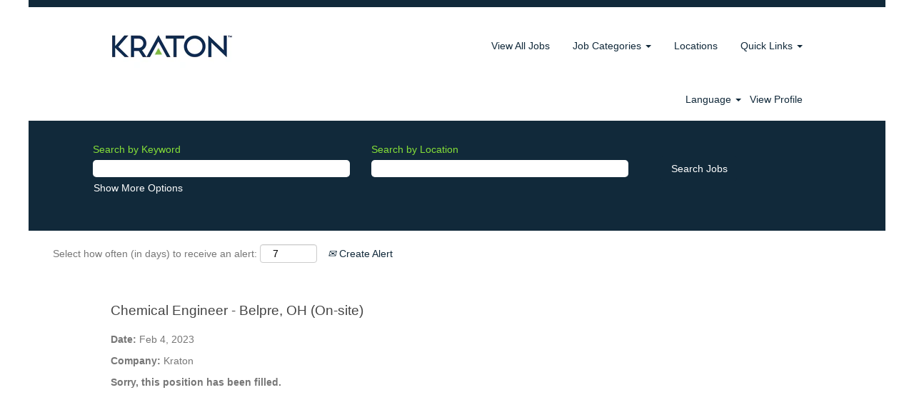

--- FILE ---
content_type: text/css
request_url: https://rmkcdn.successfactors.com/9d8732d3/9cd485c8-1da3-4336-ad96-3.css
body_size: 3748
content:
/* Correlation Id: [51cd63f9-021b-4c58-8d3e-c718109a30ac] */#content > .inner > div, #content > #category-header > .inner > div,   .jobDisplay > .content > div, .jobDisplay > .content > .jobColumnOne > div, .jobDisplay > .content > .jobColumnTwo > div,  .landingPageDisplay > .content > .landingPage > .landingPageColumnOne > div, .landingPageDisplay > .content > .landingPage > .landingPageColumnTwo > div, .landingPageDisplay > .content > .landingPage > .landingPageSingleColumn > div{margin-bottom:10px;}@media (max-width: 1200px) {#innershell {padding-left:0px;padding-right:0px;}} .unify #innershell {padding-left:0px;padding-right:0px;}.addthis_button_facebook{display:none;}.addthis_button_linkedin{display:none;}.addthis_button_pinterest_share{display:none;}.pagination-well{width:100%;}ul.pagination{float:right;}.pagination-label-row{float:left;}html body.coreCSB, body, html body.coreCSB .btn, body .btn {font-family: "Trebuchet MS", Helvetica, sans-serif;font-size:14px;}.job .job-location .jobmarkets{display:none;}#similar-jobs{display:none;}.job .job-location .jobsegments{display:none;}body.coreCSB .fontcolora880bb1b,body.coreCSB .fontcolora880bb1b h1,body.coreCSB .fontcolora880bb1b h2,body.coreCSB .fontcolora880bb1b h3,body.coreCSB .fontcolora880bb1b h4,body.coreCSB .fontcolora880bb1b h5,body.coreCSB .fontcolora880bb1b h6,body.coreCSB .fontcolora880bb1b .force .the .color{color:rgb(153,153,153) !important;}body.coreCSB .backgroundcolora880bb1b{background-color:rgba(153,153,153,1.0);}body.coreCSB .bordercolora880bb1b{border-color:rgba(153,153,153,1.0);}body.coreCSB .linkcolora880bb1b a, html > body.coreCSB a.linkcolora880bb1b{color:rgb(153,153,153) !important;}body.coreCSB .linkhovercolora880bb1b a:not(.btn):hover,body.coreCSB .linkhovercolora880bb1b a:not(.btn):focus,html > body.coreCSB a.linkhovercolora880bb1b:not(.btn):hover,body.coreCSB#body a.linkhovercolora880bb1b:not(.btn):focus{color:rgb(153,153,153) !important;}body.coreCSB .linkhovercolora880bb1b > span > a:hover,body.coreCSB .linkhovercolora880bb1b > span > a:focus{color:rgb(153,153,153) !important;}body.coreCSB .customheaderlinkhovercolora880bb1b a:not(.btn):focus{border:1px dashed rgba(153,153,153,1.0) !important; outline:none !important;}body.coreCSB .fontcolorb6a533a1,body.coreCSB .fontcolorb6a533a1 h1,body.coreCSB .fontcolorb6a533a1 h2,body.coreCSB .fontcolorb6a533a1 h3,body.coreCSB .fontcolorb6a533a1 h4,body.coreCSB .fontcolorb6a533a1 h5,body.coreCSB .fontcolorb6a533a1 h6,body.coreCSB .fontcolorb6a533a1 .force .the .color{color:rgb(68,68,68) !important;}body.coreCSB .backgroundcolorb6a533a1{background-color:rgba(68,68,68,1.0);}body.coreCSB .bordercolorb6a533a1{border-color:rgba(68,68,68,1.0);}body.coreCSB .linkcolorb6a533a1 a, html > body.coreCSB a.linkcolorb6a533a1{color:rgb(68,68,68) !important;}body.coreCSB .linkhovercolorb6a533a1 a:not(.btn):hover,body.coreCSB .linkhovercolorb6a533a1 a:not(.btn):focus,html > body.coreCSB a.linkhovercolorb6a533a1:not(.btn):hover,body.coreCSB#body a.linkhovercolorb6a533a1:not(.btn):focus{color:rgb(68,68,68) !important;}body.coreCSB .linkhovercolorb6a533a1 > span > a:hover,body.coreCSB .linkhovercolorb6a533a1 > span > a:focus{color:rgb(68,68,68) !important;}body.coreCSB .customheaderlinkhovercolorb6a533a1 a:not(.btn):focus{border:1px dashed rgba(68,68,68,1.0) !important; outline:none !important;}body.coreCSB .fontcolor72228158,body.coreCSB .fontcolor72228158 h1,body.coreCSB .fontcolor72228158 h2,body.coreCSB .fontcolor72228158 h3,body.coreCSB .fontcolor72228158 h4,body.coreCSB .fontcolor72228158 h5,body.coreCSB .fontcolor72228158 h6,body.coreCSB .fontcolor72228158 .force .the .color{color:rgb(255,255,255) !important;}body.coreCSB .backgroundcolor72228158{background-color:rgba(255,255,255,1.0);}body.coreCSB .bordercolor72228158{border-color:rgba(255,255,255,1.0);}body.coreCSB .linkcolor72228158 a, html > body.coreCSB a.linkcolor72228158{color:rgb(255,255,255) !important;}body.coreCSB .linkhovercolor72228158 a:not(.btn):hover,body.coreCSB .linkhovercolor72228158 a:not(.btn):focus,html > body.coreCSB a.linkhovercolor72228158:not(.btn):hover,body.coreCSB#body a.linkhovercolor72228158:not(.btn):focus{color:rgb(255,255,255) !important;}body.coreCSB .linkhovercolor72228158 > span > a:hover,body.coreCSB .linkhovercolor72228158 > span > a:focus{color:rgb(255,255,255) !important;}body.coreCSB .customheaderlinkhovercolor72228158 a:not(.btn):focus{border:1px dashed rgba(255,255,255,1.0) !important; outline:none !important;}body.coreCSB .fontcolor7b94cfc9,body.coreCSB .fontcolor7b94cfc9 h1,body.coreCSB .fontcolor7b94cfc9 h2,body.coreCSB .fontcolor7b94cfc9 h3,body.coreCSB .fontcolor7b94cfc9 h4,body.coreCSB .fontcolor7b94cfc9 h5,body.coreCSB .fontcolor7b94cfc9 h6,body.coreCSB .fontcolor7b94cfc9 .force .the .color{color:rgb(17,41,58) !important;}body.coreCSB .backgroundcolor7b94cfc9{background-color:rgba(17,41,58,1.0);}body.coreCSB .bordercolor7b94cfc9{border-color:rgba(17,41,58,1.0);}body.coreCSB .linkcolor7b94cfc9 a, html > body.coreCSB a.linkcolor7b94cfc9{color:rgb(17,41,58) !important;}body.coreCSB .linkhovercolor7b94cfc9 a:not(.btn):hover,body.coreCSB .linkhovercolor7b94cfc9 a:not(.btn):focus,html > body.coreCSB a.linkhovercolor7b94cfc9:not(.btn):hover,body.coreCSB#body a.linkhovercolor7b94cfc9:not(.btn):focus{color:rgb(17,41,58) !important;}body.coreCSB .linkhovercolor7b94cfc9 > span > a:hover,body.coreCSB .linkhovercolor7b94cfc9 > span > a:focus{color:rgb(17,41,58) !important;}body.coreCSB .customheaderlinkhovercolor7b94cfc9 a:not(.btn):focus{border:1px dashed rgba(17,41,58,1.0) !important; outline:none !important;}body.coreCSB .fontcolor28a48de6,body.coreCSB .fontcolor28a48de6 h1,body.coreCSB .fontcolor28a48de6 h2,body.coreCSB .fontcolor28a48de6 h3,body.coreCSB .fontcolor28a48de6 h4,body.coreCSB .fontcolor28a48de6 h5,body.coreCSB .fontcolor28a48de6 h6,body.coreCSB .fontcolor28a48de6 .force .the .color{color:rgb(255,255,255) !important;}body.coreCSB .backgroundcolor28a48de6{background-color:rgba(255,255,255,1.0);}body.coreCSB .bordercolor28a48de6{border-color:rgba(255,255,255,1.0);}body.coreCSB .linkcolor28a48de6 a, html > body.coreCSB a.linkcolor28a48de6{color:rgb(255,255,255) !important;}body.coreCSB .linkhovercolor28a48de6 a:not(.btn):hover,body.coreCSB .linkhovercolor28a48de6 a:not(.btn):focus,html > body.coreCSB a.linkhovercolor28a48de6:not(.btn):hover,body.coreCSB#body a.linkhovercolor28a48de6:not(.btn):focus{color:rgb(255,255,255) !important;}body.coreCSB .linkhovercolor28a48de6 > span > a:hover,body.coreCSB .linkhovercolor28a48de6 > span > a:focus{color:rgb(255,255,255) !important;}body.coreCSB .customheaderlinkhovercolor28a48de6 a:not(.btn):focus{border:1px dashed rgba(255,255,255,1.0) !important; outline:none !important;}body.coreCSB .fontcolor8265c91f,body.coreCSB .fontcolor8265c91f h1,body.coreCSB .fontcolor8265c91f h2,body.coreCSB .fontcolor8265c91f h3,body.coreCSB .fontcolor8265c91f h4,body.coreCSB .fontcolor8265c91f h5,body.coreCSB .fontcolor8265c91f h6,body.coreCSB .fontcolor8265c91f .force .the .color{color:rgb(89,89,89) !important;}body.coreCSB .backgroundcolor8265c91f{background-color:rgba(89,89,89,1.0);}body.coreCSB .bordercolor8265c91f{border-color:rgba(89,89,89,1.0);}body.coreCSB .linkcolor8265c91f a, html > body.coreCSB a.linkcolor8265c91f{color:rgb(89,89,89) !important;}body.coreCSB .linkhovercolor8265c91f a:not(.btn):hover,body.coreCSB .linkhovercolor8265c91f a:not(.btn):focus,html > body.coreCSB a.linkhovercolor8265c91f:not(.btn):hover,body.coreCSB#body a.linkhovercolor8265c91f:not(.btn):focus{color:rgb(89,89,89) !important;}body.coreCSB .linkhovercolor8265c91f > span > a:hover,body.coreCSB .linkhovercolor8265c91f > span > a:focus{color:rgb(89,89,89) !important;}body.coreCSB .customheaderlinkhovercolor8265c91f a:not(.btn):focus{border:1px dashed rgba(89,89,89,1.0) !important; outline:none !important;}body.coreCSB .fontcolorccd693ae,body.coreCSB .fontcolorccd693ae h1,body.coreCSB .fontcolorccd693ae h2,body.coreCSB .fontcolorccd693ae h3,body.coreCSB .fontcolorccd693ae h4,body.coreCSB .fontcolorccd693ae h5,body.coreCSB .fontcolorccd693ae h6,body.coreCSB .fontcolorccd693ae .force .the .color{color:rgb(220,242,245) !important;}body.coreCSB .backgroundcolorccd693ae{background-color:rgba(220,242,245,1.0);}body.coreCSB .bordercolorccd693ae{border-color:rgba(220,242,245,1.0);}body.coreCSB .linkcolorccd693ae a, html > body.coreCSB a.linkcolorccd693ae{color:rgb(220,242,245) !important;}body.coreCSB .linkhovercolorccd693ae a:not(.btn):hover,body.coreCSB .linkhovercolorccd693ae a:not(.btn):focus,html > body.coreCSB a.linkhovercolorccd693ae:not(.btn):hover,body.coreCSB#body a.linkhovercolorccd693ae:not(.btn):focus{color:rgb(220,242,245) !important;}body.coreCSB .linkhovercolorccd693ae > span > a:hover,body.coreCSB .linkhovercolorccd693ae > span > a:focus{color:rgb(220,242,245) !important;}body.coreCSB .customheaderlinkhovercolorccd693ae a:not(.btn):focus{border:1px dashed rgba(220,242,245,1.0) !important; outline:none !important;}body.coreCSB .fontcolor416dec76,body.coreCSB .fontcolor416dec76 h1,body.coreCSB .fontcolor416dec76 h2,body.coreCSB .fontcolor416dec76 h3,body.coreCSB .fontcolor416dec76 h4,body.coreCSB .fontcolor416dec76 h5,body.coreCSB .fontcolor416dec76 h6,body.coreCSB .fontcolor416dec76 .force .the .color{color:rgb(134,224,56) !important;}body.coreCSB .backgroundcolor416dec76{background:linear-gradient(180deg, rgba(134,224,56,1.0) 0%, rgba(0,0,0,1.0) 100%);}body.coreCSB .backgroundcolor416dec76{background:-webkit-linear-gradient(270deg, rgba(134,224,56,1.0) 0%, rgba(0,0,0,1.0) 100%);}body.coreCSB .bordercolor416dec76{border-color:rgba(134,224,56,1.0);}body.coreCSB .linkcolor416dec76 a, html > body.coreCSB a.linkcolor416dec76{color:rgb(134,224,56) !important;}body.coreCSB .linkhovercolor416dec76 a:not(.btn):hover,body.coreCSB .linkhovercolor416dec76 a:not(.btn):focus,html > body.coreCSB a.linkhovercolor416dec76:not(.btn):hover,body.coreCSB#body a.linkhovercolor416dec76:not(.btn):focus{color:rgb(134,224,56) !important;}body.coreCSB .linkhovercolor416dec76 > span > a:hover,body.coreCSB .linkhovercolor416dec76 > span > a:focus{color:rgb(134,224,56) !important;}body.coreCSB .customheaderlinkhovercolor416dec76 a:not(.btn):focus{border:1px dashed rgba(134,224,56,1.0) !important; outline:none !important;}body.coreCSB .fontcolor9c3a0fbd,body.coreCSB .fontcolor9c3a0fbd h1,body.coreCSB .fontcolor9c3a0fbd h2,body.coreCSB .fontcolor9c3a0fbd h3,body.coreCSB .fontcolor9c3a0fbd h4,body.coreCSB .fontcolor9c3a0fbd h5,body.coreCSB .fontcolor9c3a0fbd h6,body.coreCSB .fontcolor9c3a0fbd .force .the .color{color:rgb(227,87,58) !important;}body.coreCSB .backgroundcolor9c3a0fbd{background-color:rgba(227,87,58,1.0);}body.coreCSB .bordercolor9c3a0fbd{border-color:rgba(227,87,58,1.0);}body.coreCSB .linkcolor9c3a0fbd a, html > body.coreCSB a.linkcolor9c3a0fbd{color:rgb(227,87,58) !important;}body.coreCSB .linkhovercolor9c3a0fbd a:not(.btn):hover,body.coreCSB .linkhovercolor9c3a0fbd a:not(.btn):focus,html > body.coreCSB a.linkhovercolor9c3a0fbd:not(.btn):hover,body.coreCSB#body a.linkhovercolor9c3a0fbd:not(.btn):focus{color:rgb(227,87,58) !important;}body.coreCSB .linkhovercolor9c3a0fbd > span > a:hover,body.coreCSB .linkhovercolor9c3a0fbd > span > a:focus{color:rgb(227,87,58) !important;}body.coreCSB .customheaderlinkhovercolor9c3a0fbd a:not(.btn):focus{border:1px dashed rgba(227,87,58,1.0) !important; outline:none !important;}body.coreCSB .fontcolord255ccd7,body.coreCSB .fontcolord255ccd7 h1,body.coreCSB .fontcolord255ccd7 h2,body.coreCSB .fontcolord255ccd7 h3,body.coreCSB .fontcolord255ccd7 h4,body.coreCSB .fontcolord255ccd7 h5,body.coreCSB .fontcolord255ccd7 h6,body.coreCSB .fontcolord255ccd7 .force .the .color{color:rgb(68,68,68) !important;}body.coreCSB .backgroundcolord255ccd7{background-color:rgba(68,68,68,0.27);}body.coreCSB .bordercolord255ccd7{border-color:rgba(68,68,68,0.27);}body.coreCSB .linkcolord255ccd7 a, html > body.coreCSB a.linkcolord255ccd7{color:rgb(68,68,68) !important;}body.coreCSB .linkhovercolord255ccd7 a:not(.btn):hover,body.coreCSB .linkhovercolord255ccd7 a:not(.btn):focus,html > body.coreCSB a.linkhovercolord255ccd7:not(.btn):hover,body.coreCSB#body a.linkhovercolord255ccd7:not(.btn):focus{color:rgb(68,68,68) !important;}body.coreCSB .linkhovercolord255ccd7 > span > a:hover,body.coreCSB .linkhovercolord255ccd7 > span > a:focus{color:rgb(68,68,68) !important;}body.coreCSB .customheaderlinkhovercolord255ccd7 a:not(.btn):focus{border:1px dashed rgba(68,68,68,0.27) !important; outline:none !important;}body.coreCSB .fontcolord09fb96d9d304eef,body.coreCSB .fontcolord09fb96d9d304eef h1,body.coreCSB .fontcolord09fb96d9d304eef h2,body.coreCSB .fontcolord09fb96d9d304eef h3,body.coreCSB .fontcolord09fb96d9d304eef h4,body.coreCSB .fontcolord09fb96d9d304eef h5,body.coreCSB .fontcolord09fb96d9d304eef h6,body.coreCSB .fontcolord09fb96d9d304eef .force .the .color{color:rgb(0,98,155) !important;}body.coreCSB .backgroundcolord09fb96d9d304eef{background-color:rgba(0,98,155,1.0);}body.coreCSB .bordercolord09fb96d9d304eef{border-color:rgba(0,98,155,1.0);}body.coreCSB .linkcolord09fb96d9d304eef a, html > body.coreCSB a.linkcolord09fb96d9d304eef{color:rgb(0,98,155) !important;}body.coreCSB .linkhovercolord09fb96d9d304eef a:not(.btn):hover,body.coreCSB .linkhovercolord09fb96d9d304eef a:not(.btn):focus,html > body.coreCSB a.linkhovercolord09fb96d9d304eef:not(.btn):hover,body.coreCSB#body a.linkhovercolord09fb96d9d304eef:not(.btn):focus{color:rgb(0,98,155) !important;}body.coreCSB .linkhovercolord09fb96d9d304eef > span > a:hover,body.coreCSB .linkhovercolord09fb96d9d304eef > span > a:focus{color:rgb(0,98,155) !important;}body.coreCSB .customheaderlinkhovercolord09fb96d9d304eef a:not(.btn):focus{border:1px dashed rgba(0,98,155,1.0) !important; outline:none !important;}body.coreCSB .fontcolor2c08987f17cfbc0b,body.coreCSB .fontcolor2c08987f17cfbc0b h1,body.coreCSB .fontcolor2c08987f17cfbc0b h2,body.coreCSB .fontcolor2c08987f17cfbc0b h3,body.coreCSB .fontcolor2c08987f17cfbc0b h4,body.coreCSB .fontcolor2c08987f17cfbc0b h5,body.coreCSB .fontcolor2c08987f17cfbc0b h6,body.coreCSB .fontcolor2c08987f17cfbc0b .force .the .color{color:rgb(119,119,119) !important;}body.coreCSB .backgroundcolor2c08987f17cfbc0b{background-color:rgba(119,119,119,1.0);}body.coreCSB .bordercolor2c08987f17cfbc0b{border-color:rgba(119,119,119,1.0);}body.coreCSB .linkcolor2c08987f17cfbc0b a, html > body.coreCSB a.linkcolor2c08987f17cfbc0b{color:rgb(119,119,119) !important;}body.coreCSB .linkhovercolor2c08987f17cfbc0b a:not(.btn):hover,body.coreCSB .linkhovercolor2c08987f17cfbc0b a:not(.btn):focus,html > body.coreCSB a.linkhovercolor2c08987f17cfbc0b:not(.btn):hover,body.coreCSB#body a.linkhovercolor2c08987f17cfbc0b:not(.btn):focus{color:rgb(119,119,119) !important;}body.coreCSB .linkhovercolor2c08987f17cfbc0b > span > a:hover,body.coreCSB .linkhovercolor2c08987f17cfbc0b > span > a:focus{color:rgb(119,119,119) !important;}body.coreCSB .customheaderlinkhovercolor2c08987f17cfbc0b a:not(.btn):focus{border:1px dashed rgba(119,119,119,1.0) !important; outline:none !important;}
 @font-face {font-family: 'custom993d775de63f418f95b4c'; src: url('//rmkcdn.successfactors.com/9d8732d3/993d775d-e63f-418f-95b4-c.ttf') format('truetype'); font-style: normal; font-weight: 400;}
 @font-face {font-family: 'custom71ebfabe859e4af485950'; src: url('//rmkcdn.successfactors.com/9d8732d3/71ebfabe-859e-4af4-8595-0.otf') format('opentype'); font-style: normal; font-weight: 400;}
 @font-face {font-family: 'customb797cc96126548a7ace73'; src: url('//rmkcdn.successfactors.com/9d8732d3/b797cc96-1265-48a7-ace7-3.ttf') format('truetype'); font-style: normal; font-weight: 400;}
 @font-face {font-family: 'custom68dc1c25405147daa00cb'; src: url('//rmkcdn.successfactors.com/9d8732d3/68dc1c25-4051-47da-a00c-b.ttf') format('truetype'); font-style: normal; font-weight: 400;}
 @font-face {font-family: 'custom1e61378f558d4d4086566'; src: url('//rmkcdn.successfactors.com/9d8732d3/1e61378f-558d-4d40-8656-6.ttf') format('truetype'); font-style: normal; font-weight: 400;}

.backgroundimage2ba19631-5a0b-4688-bd91-0{background-image:url(//rmkcdn.successfactors.com/9d8732d3/2ba19631-5a0b-4688-bd91-0.png) !important;}.backgroundimage9c3fc73f-b28d-4219-80c7-2{background-image:url(//rmkcdn.successfactors.com/9d8732d3/9c3fc73f-b28d-4219-80c7-2.png) !important;}.backgroundimage749d2e30-f2bf-450e-b4bd-8{background-image:url(//rmkcdn.successfactors.com/9d8732d3/749d2e30-f2bf-450e-b4bd-8.jpg) !important;}.backgroundimagea2201e04-a036-4f57-b543-2{background-image:url(//rmkcdn.successfactors.com/9d8732d3/a2201e04-a036-4f57-b543-2.jpg) !important;}.backgroundimagedf8877d2-bb59-41f0-b1b0-d{background-image:url(//rmkcdn.successfactors.com/9d8732d3/df8877d2-bb59-41f0-b1b0-d.jpg) !important;}.backgroundimage0a4b40d0-d02c-42d9-8ef7-a{background-image:url(//rmkcdn.successfactors.com/9d8732d3/0a4b40d0-d02c-42d9-8ef7-a.jpg) !important;}.backgroundimagea50c6f56-bbe1-4b6e-9421-6{background-image:url(//rmkcdn.successfactors.com/9d8732d3/a50c6f56-bbe1-4b6e-9421-6.jpg) !important;}.backgroundimage594936eb-dd5b-4212-8b8c-0{background-image:url(//rmkcdn.successfactors.com/9d8732d3/594936eb-dd5b-4212-8b8c-0.jpg) !important;}.backgroundimage8696a8d3-3b74-48de-bd10-a{background-image:url(//rmkcdn.successfactors.com/9d8732d3/8696a8d3-3b74-48de-bd10-a.jpg) !important;}.backgroundimage63fcca43-5a30-4c73-bd79-3{background-image:url(//rmkcdn.successfactors.com/9d8732d3/63fcca43-5a30-4c73-bd79-3.jpg) !important;}.backgroundimage5d4240d5-e486-4056-a349-1{background-image:url(//rmkcdn.successfactors.com/9d8732d3/5d4240d5-e486-4056-a349-1.jpg) !important;}.backgroundimage477774e9-a880-4953-a58a-2{background-image:url(//rmkcdn.successfactors.com/9d8732d3/477774e9-a880-4953-a58a-2.jpg) !important;}.backgroundimage8b305441-0f41-4e66-b731-3{background-image:url(//rmkcdn.successfactors.com/9d8732d3/8b305441-0f41-4e66-b731-3.jpg) !important;}.backgroundimagea518e4d2-ec48-4ff3-a54c-d{background-image:url(//rmkcdn.successfactors.com/9d8732d3/a518e4d2-ec48-4ff3-a54c-d.jpg) !important;}.backgroundimage13c482bf-49b0-4a82-aca9-a{background-image:url(//rmkcdn.successfactors.com/9d8732d3/13c482bf-49b0-4a82-aca9-a.jpg) !important;}.backgroundimage43cfde00-2d5c-4b3d-bd39-5{background-image:url(//rmkcdn.successfactors.com/9d8732d3/43cfde00-2d5c-4b3d-bd39-5.jpg) !important;}.backgroundimage8ac59c9f-f0ef-4f04-85df-a{background-image:url(//rmkcdn.successfactors.com/9d8732d3/8ac59c9f-f0ef-4f04-85df-a.jpg) !important;}.backgroundimagedb11c0c6-9989-4e14-bb60-b{background-image:url(//rmkcdn.successfactors.com/9d8732d3/db11c0c6-9989-4e14-bb60-b.jpg) !important;}.backgroundimage43b50d46-3576-47f7-9e14-a{background-image:url(//rmkcdn.successfactors.com/9d8732d3/43b50d46-3576-47f7-9e14-a.jpg) !important;}.backgroundimaged7ec347f-3aee-4a5b-8195-e{background-image:url(//rmkcdn.successfactors.com/9d8732d3/d7ec347f-3aee-4a5b-8195-e.jpg) !important;}.backgroundimage4e04e6ce-a80c-4b7d-ab59-8{background-image:url(//rmkcdn.successfactors.com/9d8732d3/4e04e6ce-a80c-4b7d-ab59-8.jpg) !important;}
body.coreCSB .outershell .btn,.outershell input[type="submit"],.outershell a.btn,.outershell a.btn:hover,.outershell a.btn:focus,.outershell .btn,.outershell .btn:hover,.outershell .btn:focus{color:rgb(255,255,255) !important;}.body,body .skipLink:focus span,.outershell div.styled .close,.body .outershell .cookiePolicy,.body .outershell #cookieManagerModal h2, .body .outershell #cookieManagerModal h3{color:rgb(119,119,119) !important;}.outershell h1,.outershell h2:not(.customHeader),.outershell h3,.outershell h4,.outershell h5,.outershell h6{color:rgb(68,68,68);}.outershell a,.outershell .link, div.outershell div.cookiePolicy a{color:rgb(17,41,58) !important;}.outershell a:hover,.outershell a:focus,.outershell li.active a, div.outershell div.cookiePolicy a:hover, div.outershell div.cookiePolicy a:focus, div.outershell .cookiemanager .arrow-toggle:hover, div.outershell .cookiemanager .arrow-toggle:focus,body.coreCSB .linkhovercolor a:not(.btn):hover,body.coreCSB .linkhovercolor a:not(.btn):focus,html > body.coreCSB a.linkhovercolor:not(.btn):hover,body.coreCSB#body a.linkhovercolor:not(.btn):focus{color:rgb(17,41,58) !important;}.outershell div.searchwell a,.outershell div.search a{color:rgb(255,255,255) !important;}.outershell div.searchwell a:hover,.outershell div.searchwell a:focus,.outershell div.search a:hover,.outershell div.search a:focus{color:rgb(255,255,255) !important;}.outershell div.searchwell,.outershell div.search{color:rgb(134,224,56) !important;}.headermain a{color:rgb(17,41,58) !important;}.headermain a:hover,.headermain a:focus{color:rgb(17,41,58) !important;}.headersubmenu,.headersubmenu a{color:rgb(17,41,58) !important;}.headersubmenu a:hover,.headersubmenu a:focus{color:rgb(17,41,58) !important;}.header .dropdown-menu a{color:rgb(17,41,58) !important;}.header .dropdown-menu a:hover,.header .dropdown-menu a:focus{color:rgb(89,89,89) !important;}.header .mobilelink{color:rgb(255,255,255) !important;}div.footer{color:rgb(255,255,255) !important;}.footer a,.footer{color:rgb(134,224,56) !important;}.footer a:hover,.footer a:focus{color:rgb(134,224,56) !important;}body.coreCSB .footer .social-icon{color:rgb(255,255,255) !important;}#footerColumns .footerMenuTitle {color:rgb(89,89,89) !important;}#footerColumns a {color:rgb(17,41,58) !important;}#footerColumns a:hover, #footerColumns a:focus {color:rgb(17,41,58) !important;}div.outershell .cookiemanageracceptall,div.outershell .cookiemanagerrejectall,div.outershell .onoffswitch .onoffswitch-inner:before{color:rgb(255,255,255);}.outershell .pagination>li>a{border:1px solid rgb(153,153,153);}body.body{background-color:rgba(255,255,255,1.0);}#body .outershell .btn,#body .outershell input[type="submit"]{background-color:rgba(17,41,58,1.0);}#body .outershell a.btn:hover,#body .outershell a.btn:focus,#body .outershell .btn:hover,#body .outershell .btn:focus,#body .outershell input[type="submit"]:hover,#body .outershell input[type="submit"]:focus{background-color:rgba(17,41,58,1.0);}div.innershell,div.outershell div.styled div.modal-content,div.outershell div.styled div.modal-footer,div.outershell div.cookiePolicy{background-color:rgba(255,255,255,1.0);}.outershell div.searchwell{background-color:rgba(17,41,58,1.0);}.outershell .table-striped > tbody > tr:nth-child(2n+1),.outershell .table-hover>tbody>tr:hover,.outershell .table-hover>tbody>tr:focus{background-color:rgba(255,255,255,1.0);}div.headerbordertop{background-color:rgba(17,41,58,1.0);}div.headermain{background-color:rgba(255,255,255,1.0);}div.headersubmenu{background-color:rgba(255,255,255,1.0);}.header .dropdown-menu{background-color:rgba(255,255,255,1.0);}div.footer{background-color:rgba(17,41,58,1.0);}#footerColumnsShell {background-color:rgba(255,255,255,1.0);}.outershell .cookiemanageracceptall,.outershell .cookiemanagerrejectall,body.body div.outershell .onoffswitch .onoffswitch-inner:before{background-color:rgba(17,41,58,1.0);}body.body div.outershell button.cookiemanageracceptall:hover,body.body div.outershell button.cookiemanagerrejectall:hover,body.body div.outershell button.cookiemanageracceptall:focus{background-color:rgba(17,41,58,1.0);}#body .outershell .btn{border-color:rgba(17,41,58,1.0);}#body .outershell a.btn:hover,#body .outershell a.btn:focus,#body .outershell .btn:hover,#body .outershell .btn:focus,#body .outershell input[type="submit"]:hover,#body .outershell input[type="submit"]:focus{border-color:rgba(17,41,58,1.0);}.outershell .toggle-group.cookietoggle input[type=checkbox]:focus ~ .onoffswitch,.outershell .toggle-group.cookietoggle input[type=checkbox]:hover ~ .onoffswitch,.outershell .cookiemanageracceptall:focus,.outershell .cookiemanagerrejectall:focus,.outershell .cookiemanageracceptall:hover{border-color:rgba(17,41,58,1.0);}body .outershell .cookiemanager .link{border-color:rgba(17,41,58,1.0);}body .outershell .cookiemanager button.shadowhover:hover,body .outershell .cookiemanager button.shadowhover:focus{border-color:rgba(119,119,119,1.0);}.outershell a:focus, a.skipLink:focus > span{border:1px dashed rgba(17,41,58,1.0) !important; outline:none !important;}#body .outershell .btn:focus, body.coreCSB div.ukCookiePolicy > div.container button.btn:focus{border:1px dashed rgba(17,41,58,1.0) !important; outline:none !important;}.headermain a:focus{border:1px dashed rgba(17,41,58,1.0) !important; outline:none !important;}.headersubmenu a:focus{border:1px dashed rgba(17,41,58,1.0) !important; outline:none !important;}.header .dropdown-menu a:focus{border:1px dashed rgba(89,89,89,1.0) !important; outline:none !important;}.footer a:focus, .footer a.social-icon:hover{border:1px dashed rgba(134,224,56,1.0) !important; outline:none !important;}#footerColumns a:focus {border:1px dashed rgba(17,41,58,1.0) !important; outline:none !important;}.outershell div.searchwell a:focus,.outershell div.search a:focus, .outershell div.searchwell input:focus{border:1px dashed rgba(255,255,255,1.0) !important; outline:none !important;}.outershell div.searchwell select:focus,.outershell div.search select:focus{outline:1px dashed rgba(134,224,56,1.0) !important;}body .outershell .cookiemanager .shadowfocus:hover, body .outershell .cookiemanager .shadowfocus:focus{box-shadow: 0 0 0 2pt rgba(119,119,119,1.0);}.outershell .shadowcolor7b94cfc9{box-shadow: 1px 1px 2px 1px rgba(17,41,58,1.0);}.outershell .focus .shadowhovercolor7b94cfc9,.outershell .shadowhovercolor7b94cfc9:hover {box-shadow: 4px 4px 2px 1px rgba(17,41,58,1.0);}
